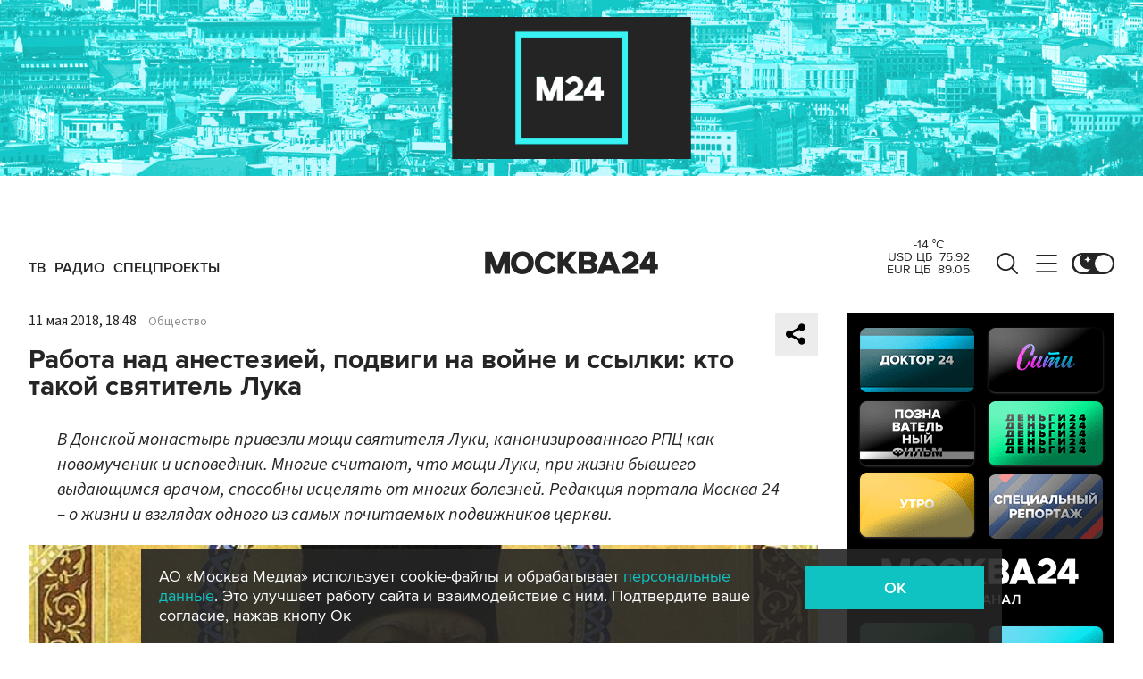

--- FILE ---
content_type: application/javascript
request_url: https://smi2.ru/counter/settings?payload=CImVAjokMjZjMmM5ZjYtNWE0Yi00YzMyLWFiM2UtMzY5NmJmNDlmZTdl&cb=_callbacks____0mkseb589
body_size: 1509
content:
_callbacks____0mkseb589("[base64]");